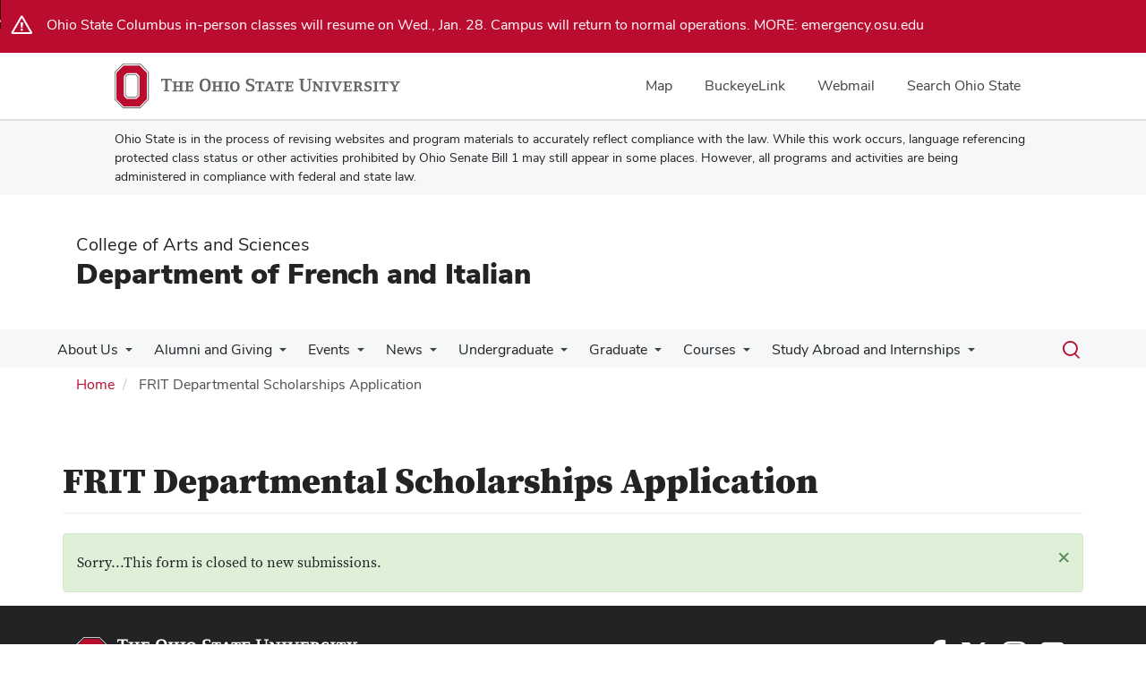

--- FILE ---
content_type: text/html; charset=UTF-8
request_url: https://frit.osu.edu/study-abroad/departmental-scholarship-competition/frit-departmental-scholarships-application
body_size: 10396
content:
<!DOCTYPE html>
<html  lang="en" dir="ltr" prefix="og: https://ogp.me/ns#">
  <head>
    <meta charset="utf-8" />
<noscript><style>form.antibot * :not(.antibot-message) { display: none !important; }</style>
</noscript><link rel="canonical" href="https://frit.osu.edu/study-abroad/departmental-scholarship-competition/frit-departmental-scholarships-application" />
<meta name="google-site-verification" content="qQngLYR63Cx_a8LwrP4cgi0DLkFbVsqpyvywAMcSz5k" />
<meta name="Generator" content="Drupal 10 (https://www.drupal.org)" />
<meta name="MobileOptimized" content="width" />
<meta name="HandheldFriendly" content="true" />
<meta name="viewport" content="width=device-width, initial-scale=1.0" />
<link rel="icon" href="/themes/custom/asc_bootstrap_bux/favicon.ico" type="image/vnd.microsoft.icon" />

    <title>FRIT Departmental Scholarships Application | Department of French and Italian</title>
    <link rel="stylesheet" media="all" href="/sites/default/files/css/css_84n3IknmNxl7Hcl8BoHaapcz7zeSahuqeChE430bs2Q.css?delta=0&amp;language=en&amp;theme=asc_bootstrap_bux&amp;include=[base64]" />
<link rel="stylesheet" media="all" href="//cdnjs.cloudflare.com/ajax/libs/font-awesome/6.6.0/css/all.min.css" />
<link rel="stylesheet" media="all" href="/sites/default/files/css/css_WxuG3W2XFnk2LxYdTO1rA8Db3dxYDYKtpNIpHQS9yn8.css?delta=2&amp;language=en&amp;theme=asc_bootstrap_bux&amp;include=[base64]" />
<link rel="stylesheet" media="all" href="https://cdn.jsdelivr.net/npm/entreprise7pro-bootstrap@3.4.8/dist/css/bootstrap.min.css" integrity="sha256-zL9fLm9PT7/fK/vb1O9aIIAdm/+bGtxmUm/M1NPTU7Y=" crossorigin="anonymous" />
<link rel="stylesheet" media="all" href="https://cdn.jsdelivr.net/npm/@unicorn-fail/drupal-bootstrap-styles@0.0.2/dist/3.1.1/7.x-3.x/drupal-bootstrap.min.css" integrity="sha512-nrwoY8z0/iCnnY9J1g189dfuRMCdI5JBwgvzKvwXC4dZ+145UNBUs+VdeG/TUuYRqlQbMlL4l8U3yT7pVss9Rg==" crossorigin="anonymous" />
<link rel="stylesheet" media="all" href="https://cdn.jsdelivr.net/npm/@unicorn-fail/drupal-bootstrap-styles@0.0.2/dist/3.1.1/8.x-3.x/drupal-bootstrap.min.css" integrity="sha512-jM5OBHt8tKkl65deNLp2dhFMAwoqHBIbzSW0WiRRwJfHzGoxAFuCowGd9hYi1vU8ce5xpa5IGmZBJujm/7rVtw==" crossorigin="anonymous" />
<link rel="stylesheet" media="all" href="https://cdn.jsdelivr.net/npm/@unicorn-fail/drupal-bootstrap-styles@0.0.2/dist/3.2.0/7.x-3.x/drupal-bootstrap.min.css" integrity="sha512-U2uRfTiJxR2skZ8hIFUv5y6dOBd9s8xW+YtYScDkVzHEen0kU0G9mH8F2W27r6kWdHc0EKYGY3JTT3C4pEN+/g==" crossorigin="anonymous" />
<link rel="stylesheet" media="all" href="https://cdn.jsdelivr.net/npm/@unicorn-fail/drupal-bootstrap-styles@0.0.2/dist/3.2.0/8.x-3.x/drupal-bootstrap.min.css" integrity="sha512-JXQ3Lp7Oc2/VyHbK4DKvRSwk2MVBTb6tV5Zv/3d7UIJKlNEGT1yws9vwOVUkpsTY0o8zcbCLPpCBG2NrZMBJyQ==" crossorigin="anonymous" />
<link rel="stylesheet" media="all" href="https://cdn.jsdelivr.net/npm/@unicorn-fail/drupal-bootstrap-styles@0.0.2/dist/3.3.1/7.x-3.x/drupal-bootstrap.min.css" integrity="sha512-ZbcpXUXjMO/AFuX8V7yWatyCWP4A4HMfXirwInFWwcxibyAu7jHhwgEA1jO4Xt/UACKU29cG5MxhF/i8SpfiWA==" crossorigin="anonymous" />
<link rel="stylesheet" media="all" href="https://cdn.jsdelivr.net/npm/@unicorn-fail/drupal-bootstrap-styles@0.0.2/dist/3.3.1/8.x-3.x/drupal-bootstrap.min.css" integrity="sha512-kTMXGtKrWAdF2+qSCfCTa16wLEVDAAopNlklx4qPXPMamBQOFGHXz0HDwz1bGhstsi17f2SYVNaYVRHWYeg3RQ==" crossorigin="anonymous" />
<link rel="stylesheet" media="all" href="https://cdn.jsdelivr.net/npm/@unicorn-fail/drupal-bootstrap-styles@0.0.2/dist/3.4.0/8.x-3.x/drupal-bootstrap.min.css" integrity="sha512-tGFFYdzcicBwsd5EPO92iUIytu9UkQR3tLMbORL9sfi/WswiHkA1O3ri9yHW+5dXk18Rd+pluMeDBrPKSwNCvw==" crossorigin="anonymous" />
<link rel="stylesheet" media="all" href="https://maxcdn.bootstrapcdn.com/font-awesome/4.5.0/css/font-awesome.min.css" />
<link rel="stylesheet" media="all" href="/sites/default/files/css/css_KrRCylKn4tF64YxDraaVa_Kmpy6rj_uA6Ji7SfGzQkI.css?delta=12&amp;language=en&amp;theme=asc_bootstrap_bux&amp;include=[base64]" />

    <script type="application/json" data-drupal-selector="drupal-settings-json">{"path":{"baseUrl":"\/","pathPrefix":"","currentPath":"webform\/webform_827","currentPathIsAdmin":false,"isFront":false,"currentLanguage":"en"},"pluralDelimiter":"\u0003","suppressDeprecationErrors":true,"gtag":{"tagId":"G-E3X7NTZP2S","consentMode":false,"otherIds":[],"events":[],"additionalConfigInfo":[]},"ajaxPageState":{"libraries":"[base64]","theme":"asc_bootstrap_bux","theme_token":null},"ajaxTrustedUrl":{"form_action_p_pvdeGsVG5zNF_XLGPTvYSKCf43t8qZYSwcfZl2uzM":true},"gtm":{"tagId":null,"settings":{"data_layer":"dataLayer","include_classes":false,"allowlist_classes":"google\nnonGooglePixels\nnonGoogleScripts\nnonGoogleIframes","blocklist_classes":"customScripts\ncustomPixels","include_environment":false,"environment_id":"","environment_token":""},"tagIds":["GTM-P8MKDW6"]},"bootstrap":{"forms_has_error_value_toggle":1,"modal_animation":1,"modal_backdrop":"true","modal_focus_input":1,"modal_keyboard":1,"modal_select_text":1,"modal_show":1,"modal_size":"","popover_enabled":1,"popover_animation":1,"popover_auto_close":1,"popover_container":"body","popover_content":"","popover_delay":"0","popover_html":0,"popover_placement":"right","popover_selector":"","popover_title":"","popover_trigger":"click","tooltip_enabled":1,"tooltip_animation":1,"tooltip_container":"body","tooltip_delay":"0","tooltip_html":0,"tooltip_placement":"auto left","tooltip_selector":"","tooltip_trigger":"hover"},"antibot":{"forms":{"webform-submission-webform-827-add-form":{"id":"webform-submission-webform-827-add-form","key":"Yh5jce7i-QssjCBTk37G2pets3qsCPQbhUBP76gbERs"}}},"user":{"uid":0,"permissionsHash":"f9a035c9b270a0aeb58118ca190ea1680521930666087ead986e0b065eb8fc1e"}}</script>
<script src="/sites/default/files/js/js_P1MzNvHPUTIQG9UvzqTTkAIMZwCPdTlMQ-tJpK20DWo.js?scope=header&amp;delta=0&amp;language=en&amp;theme=asc_bootstrap_bux&amp;include=eJx1j10OwjAMgy_UtUeq0hGqoLSpmjDG7QGBuvH3EsufnQdDNUpiAZ7qj9KLA51jEjG1Di2m8xqGm3Tu1Ex_dDJLAp7Urkw1uxFuz7F1jFTJdmGTJgv2HTERNmoui2TGaJBDvp9P7-EE6zss7oLpsSC81CNjwWr-gAbE6hUW_FsqqAp55Nu88EVuQh97JQ"></script>
<script src="/modules/contrib/google_tag/js/gtag.js?t96go6"></script>
<script src="/modules/contrib/google_tag/js/gtm.js?t96go6"></script>

  </head>
  <body class="path-webform has-glyphicons">
    <noscript><iframe src="https://www.googletagmanager.com/ns.html?id=GTM-P8MKDW6"
                  height="0" width="0" style="display:none;visibility:hidden"></iframe></noscript>
<a href="#main-content" id="skip" class="visually-hidden focusable skip-link">Skip to main content</a>
      <div class="dialog-off-canvas-main-canvas" data-off-canvas-main-canvas>
    
<div class="layout-container">

  <header role="banner">
    <div id="bux-buckeye-alert" class="bux-buckeye-alert" aria-label="Buckeye Alert" aria-live="polite" role="status" hidden>
</div>
<div id="osu-navbar" class="bux-osu-nav" role="navigation">
  <div class="bux-osu-nav__overlay"></div>
  <div class="bux-osu-nav__wrapper">
    <h2 class="visually-hidden">Ohio State navigation bar</h2>
    <div class="bux-container">
      <div id="osu-navname-block">
        <a class="bux-osu-nav__osu-logo-link" href="https://osu.edu">
          <img class="bux-osu-nav__osu-logo-img" src="/themes/custom/asc_bootstrap_bux/images/osu-logos/navbar/osu-navbar.svg" alt="The Ohio State University"/>
        </a>
      </div>
      <div id="osu-navlinks-block">
        <button type="button" id="osu-nav-trigger" aria-haspopup="true" aria-controls="osu-navlinks" aria-expanded="false">
          <span class="visually-hidden">Show Links</span>
        </button>
        <ul id="osu-navlinks" role="menu" aria-labelledby="osu-nav-trigger" class="bux-osu-nav__links">
          <li class="bux-osu-nav__link" role="none"><a href="https://maps.osu.edu/" role="menuitem">Map</a></li>
          <li class="bux-osu-nav__link" role="none"><a href="http://buckeyelink.osu.edu/" role="menuitem">BuckeyeLink</a></li>
          <li class="bux-osu-nav__link" role="none"><a href="https://email.osu.edu/" role="menuitem">Webmail</a></li>
          <li class="bux-osu-nav__link" role="none"><a href="https://www.osu.edu/search/" role="menuitem">Search Ohio State</a></li>
        </ul>
      </div>
    </div>
  </div>
</div>

<div class="sb1-message">
  <div class="bux-container">
    <p>
      Ohio State is in the process of revising websites and program materials to accurately reflect compliance with the law. While this work occurs, language referencing protected class status or other activities prohibited by Ohio Senate Bill 1 may still appear in some places. However, all programs and activities are being administered in compliance with federal and state law.
    </p>
  </div>
</div>


    <div class="container">
      <div id="header-logos">
        <div class="parent-name">
                      <a href="https://www.asc.osu.edu" class="dep-logo">
                College of Arts and Sciences
            </a>
                  </div>
        <div class="unit-name">
          <a href="/" class="dep-logo">
            Department of French and Italian
          </a>
        </div>
      </div>
    </div>
<div class="container">
    </div>

    <div id="main-nav" class="site-department-of-french-and-italian">
      <div class="container">
              <div class="region region-navigation">
    
<div class="bux-menu-wrapper">
  <div class="bux-grid bux-container--menu">
    <nav id="bux-main-menu" aria-label="Main" class="disclosure-nav disclosure-nav-orientation-horizontal">
              


                                    <ul class="menu menu--main nav bux-menu">
                                            <li class="expanded dropdown first bux-menu__item">
                                                              <a href="/keeping-up-with-frit" title="Information about Giving to the Department of French and Italian" class="bux-menu__link" data-drupal-link-system-path="node/638">About Us</a>
                                
                                    <ul class="disclosure-nav-submenu disclosure-nav-submenu-closed">
                                            <li class="first bux-menu__item">
                                                              <a href="/people" title="List of faculty, staff and students" data-drupal-link-system-path="people">People</a>
                    
        </li>
                              <li class="bux-menu__item">
                                                              <a href="https://frit.osu.edu/graduate/research-clusters">Research Clusters</a>
                    
        </li>
                              <li class="bux-menu__item">
                                                              <a href="https://frit.osu.edu/ug/frit-ambassadors">FRIT Undergraduate Ambassadors</a>
                    
        </li>
                              <li class="bux-menu__item">
                                                              <a href="https://frit.osu.edu/graduate/placements" title="Recent Graduate Students and Placements">Recent Graduate Students and Placements</a>
                    
        </li>
                              <li class="bux-menu__item">
                                                              <a href="/initiatives/intercultural-competence" title="Intercultural Competence in World Language Education" data-drupal-link-system-path="node/4062">Intercultural Competence in World Language Education</a>
                    
        </li>
                              <li class="bux-menu__item">
                                                              <a href="/contact" title="Contact the FRIT staff" data-drupal-link-system-path="webform/webform_63">Contact Us</a>
                    
        </li>
                              <li class="last bux-menu__item">
                                                              <a href="https://forms.office.com/Pages/ResponsePage.aspx?id=NlYJ61IQlUiVKx_53x0RIcevwy0UPhpCupTiZtWFRNBUOEQxQzMzNjVPUEkySEExT0wwU0VGSzRTNy4u">Subscribe to Friends of FRIT</a>
                    
        </li>
            </ul>
    

                      
        </li>
                              <li class="expanded dropdown bux-menu__item">
                                                              <a href="https://frit.osu.edu/frit-alumni-giving" title="Alumni &amp; giving" class="bux-menu__link">Alumni and Giving</a>
                                
                                    <ul class="disclosure-nav-submenu disclosure-nav-submenu-closed">
                                            <li class="first bux-menu__item">
                                                              <a href="https://artsandsciences.osu.edu/alumni-friends/make-difference/impact-stories">Impact Stories</a>
                    
        </li>
                              <li class="bux-menu__item">
                                                              <a href="https://frit.osu.edu/graduate/placements">Graduate Student Placements</a>
                    
        </li>
                              <li class="bux-menu__item">
                                                              <a href="https://www.osu.edu/alumni/">Ohio State Alumni Association</a>
                    
        </li>
                              <li class="last bux-menu__item">
                                                              <a href="https://frit.osu.edu/ug/alumni">Thoughts from Our Alumni</a>
                    
        </li>
            </ul>
    

                      
        </li>
                              <li class="expanded dropdown bux-menu__item">
                                                              <a href="https://frit.osu.edu/events" title="Events" class="bux-menu__link">Events</a>
                                
                                    <ul class="disclosure-nav-submenu disclosure-nav-submenu-closed">
                                            <li class="first bux-menu__item">
                                                              <a href="https://forms.office.com/Pages/ResponsePage.aspx?id=NlYJ61IQlUiVKx_53x0RIcevwy0UPhpCupTiZtWFRNBUOEQxQzMzNjVPUEkySEExT0wwU0VGSzRTNy4u">Subscribe to Friends of FRIT</a>
                    
        </li>
                              <li class="bux-menu__item">
                                                              <a href="https://artsandsciences.osu.edu/arts-and-research/arts/arts-and-humanities-inaugural-lectures">Arts and Humanities Inaugural Lectures</a>
                    
        </li>
                              <li class="bux-menu__item">
                                                              <a href="https://frit.osu.edu/events?field_evt_date_range_end_value_1=2025-02-10&amp;field_evt_taxonomy_target_id_1=43">Community and External Events</a>
                    
        </li>
                              <li class="bux-menu__item">
                                                              <a href="https://frit.osu.edu/francophone-day">Francophone Day</a>
                    
        </li>
                              <li class="bux-menu__item">
                                                              <a href="https://frenchcoe.osu.edu/events">French Center of Excellence</a>
                    
        </li>
                              <li class="bux-menu__item">
                                                              <a href="https://frit.osu.edu/french-conversation-groups">French Conversation Groups</a>
                    
        </li>
                              <li class="last bux-menu__item">
                                                              <a href="https://frit.osu.edu/events?field_evt_date_range_end_value_1=2025-11-17&amp;field_evt_taxonomy_target_id_1[36]=36">Mancini Lecture Series in Italian</a>
                    
        </li>
            </ul>
    

                      
        </li>
                              <li class="expanded dropdown bux-menu__item">
                                                              <a href="/news" title="News" class="bux-menu__link" data-drupal-link-system-path="news">News</a>
                                
                                    <ul class="disclosure-nav-submenu disclosure-nav-submenu-closed">
                                            <li class="expanded dropdown first bux-menu__item">
                                                              <a href="/news/frontiere" title="Departmental online newsletter" data-drupal-link-system-path="node/3958">FRONTIERE</a>
                                
                                    <ul class="disclosure-nav-submenu disclosure-nav-submenu-closed">
                                            <li class="first bux-menu__item">
                                                              <a href="https://frit.osu.edu/news/frontiere/frontiere-spring-2026/frit-folks-are-publishing">FRONTIERE Spring 2026</a>
                    
        </li>
                              <li class="bux-menu__item">
                                                              <a href="https://frit.osu.edu/news/frontiere/frontiere-autumn-2025" title="FRONTIERE Autumn 2025">FRONTIERE Autumn 2025</a>
                    
        </li>
                              <li class="bux-menu__item">
                                                              <a href="https://frit.osu.edu/news/frontiere/frontiere-2024-2025">FRONTIERE 2024-2025</a>
                    
        </li>
                              <li class="bux-menu__item">
                                                              <a href="https://frit.osu.edu/news/frontiere/frontiere-spring-2025">FRONTIERE Spring 2025</a>
                    
        </li>
                              <li class="bux-menu__item">
                                                              <a href="https://frit.osu.edu/news/frontiere/frontiere-autumn-2024">FRONTIERE Autumn 2024</a>
                    
        </li>
                              <li class="last bux-menu__item">
                                                              <a href="https://frit.osu.edu/news/frontiere/frontiere-2023-2024?utm_source=sfmc&amp;utm_medium=email&amp;utm_campaign=asc_alumni-newsletter_fy24_frit_summer-2024&amp;sfmc_key=00000312" title="Frontiere AY24 edition">FRONTIERE 2023-2024</a>
                    
        </li>
            </ul>
    

                      
        </li>
                              <li class="bux-menu__item">
                                                              <a href="https://frit.osu.edu/form/submit-to-frontiere">Submit to FRIT Newsletter</a>
                    
        </li>
                              <li class="last bux-menu__item">
                                                              <a href="https://forms.office.com/Pages/ResponsePage.aspx?id=NlYJ61IQlUiVKx_53x0RIcevwy0UPhpCupTiZtWFRNBUOEQxQzMzNjVPUEkySEExT0wwU0VGSzRTNy4u">Subscribe to Friends of FRIT</a>
                    
        </li>
            </ul>
    

                      
        </li>
                              <li class="expanded dropdown bux-menu__item">
                                                              <a href="/ug" title="Undergraduate Studies" class="bux-menu__link" data-drupal-link-system-path="node/3201">Undergraduate</a>
                                
                                    <ul class="disclosure-nav-submenu disclosure-nav-submenu-closed">
                                            <li class="expanded dropdown first bux-menu__item">
                                                              <a href="/ug/prospective" title="Prospective Students" data-drupal-link-system-path="node/4058">Prospective Students</a>
                                
                                    <ul class="disclosure-nav-submenu disclosure-nav-submenu-closed">
                                            <li class="first bux-menu__item">
                                                              <a href="https://frit.osu.edu/form/visit-us">Visit Us</a>
                    
        </li>
                              <li class="bux-menu__item">
                                                              <a href="/ug/FRITmeans" title="#FRITmeans" data-drupal-link-system-path="node/4059">#FRITmeans</a>
                    
        </li>
                              <li class="bux-menu__item">
                                                              <a href="/ug/majors/double-major" title="Double your Major, Double your Value" data-drupal-link-system-path="node/3301">Double your Major, Double your Value</a>
                    
        </li>
                              <li class="last bux-menu__item">
                                                              <a href="/ug/alumni" title="Thoughts from our Alumni" data-drupal-link-system-path="node/3446">Thoughts from our Alumni</a>
                    
        </li>
            </ul>
    

                      
        </li>
                              <li class="bux-menu__item">
                                                              <a href="/ug/majors" title="Undergraduate Majors" data-drupal-link-system-path="node/3266">Undergraduate Majors</a>
                    
        </li>
                              <li class="bux-menu__item">
                                                              <a href="/ug/minors" title="Undergraduate Minors" data-drupal-link-system-path="node/3311">Undergraduate Minors</a>
                    
        </li>
                              <li class="bux-menu__item">
                                                              <a href="/ug/ba-ma-ffs" data-drupal-link-system-path="node/4041">BA/MA in French and Francophone Studies</a>
                    
        </li>
                              <li class="bux-menu__item">
                                                              <a href="/ug/icc-certificate" title="Intercultural Competence for Global Citizenship Certificate" data-drupal-link-system-path="node/4115">Intercultural Competence for Global Citizenship Certificate</a>
                    
        </li>
                              <li class="bux-menu__item">
                                                              <a href="/ug/frit-ambassadors" title="FRIT Ambassadors" data-drupal-link-system-path="node/4060">FRIT Undergraduate Ambassadors</a>
                    
        </li>
                              <li class="bux-menu__item">
                                                              <a href="/ug/department-scholarship-competition" title="Department Scholarship Competition" data-drupal-link-system-path="node/4140">Department Scholarship Competition</a>
                    
        </li>
                              <li class="expanded dropdown last bux-menu__item">
                                                              <a href="/ug/resources-undergraduate-students" title="Resources for Undergraduate Resources" data-drupal-link-system-path="node/3931">Resources for Undergraduate Students</a>
                                
                                    <ul class="disclosure-nav-submenu disclosure-nav-submenu-closed">
                                            <li class="first bux-menu__item">
                                                              <a href="/ug/resources-undergraduate-students/advising-and-enrollment" title="Advising and Enrollment" data-drupal-link-system-path="node/3231">Advising and Enrollment</a>
                    
        </li>
                              <li class="bux-menu__item">
                                                              <a href="/ug/resources-undergraduate-students/language-placement-testing-and-transfer-credit" title="Language Placement, Testing, and Transfer Credit" data-drupal-link-system-path="node/3246">Language Placement, Testing, and Transfer Credit</a>
                    
        </li>
                              <li class="bux-menu__item">
                                                              <a href="/ug/conversation-tutoring" title="FRIT Tutoring" data-drupal-link-system-path="node/3356">FRIT Tutoring</a>
                    
        </li>
                              <li class="bux-menu__item">
                                                              <a href="https://frit.osu.edu/honors-and-scholars-program">Honors &amp; Scholars Program</a>
                    
        </li>
                              <li class="last bux-menu__item">
                                                              <a href="https://frit.osu.edu/clubs-and-associations">Clubs &amp; Associations</a>
                    
        </li>
            </ul>
    

                      
        </li>
            </ul>
    

                      
        </li>
                              <li class="expanded dropdown bux-menu__item">
                                                              <a href="/graduate" title="Graduate Programs" class="bux-menu__link" data-drupal-link-system-path="node/2406">Graduate</a>
                                
                                    <ul class="disclosure-nav-submenu disclosure-nav-submenu-closed">
                                            <li class="first bux-menu__item">
                                                              <a href="/graduate/admissions" title="Admissions and Application Requirements" data-drupal-link-system-path="node/2416">Admissions and Application Requirements</a>
                    
        </li>
                              <li class="bux-menu__item">
                                                              <a href="/ug/ba-ma-ffs" data-drupal-link-system-path="node/4041">BA/MA in French &amp; Francophone Studies</a>
                    
        </li>
                              <li class="bux-menu__item">
                                                              <a href="/graduate/ma-french-italian" title="MA Program in French &amp; Francophone Studies or Italian Studies" data-drupal-link-system-path="node/2456">MA in French and Francophone or Italian Studies</a>
                    
        </li>
                              <li class="bux-menu__item">
                                                              <a href="/graduate/FRITPhD" title="PhD in French and Francophone or Italian Studies" data-drupal-link-system-path="node/2536">PhD in French and Francophone or Italian Studies</a>
                    
        </li>
                              <li class="bux-menu__item">
                                                              <a href="/graduate/funding" title="Financial Support" data-drupal-link-system-path="node/2411">Graduate Student Funding</a>
                    
        </li>
                              <li class="bux-menu__item">
                                                              <a href="https://buckeyemailosu.sharepoint.com/:b:/s/FRITMaster-GraduateStudies/Edgnxx1NWSRCv2gx1lPWDDcBpbkFZYUvHy4778npGS-WiA?e=X0gXFJ" title="Guide to Graduate Studies">Guide to Graduate Studies</a>
                    
        </li>
                              <li class="last bux-menu__item">
                                                              <a href="/graduate/graduate-reading-proficiency-exam" title="Reading Proficiency Exams in French and Italian" data-drupal-link-system-path="node/815">Graduate Reading Proficiency Exams (for external students)</a>
                    
        </li>
            </ul>
    

                      
        </li>
                              <li class="expanded dropdown bux-menu__item">
                                                              <a href="/courses" title="Courses" class="bux-menu__link" data-drupal-link-system-path="courses">Courses</a>
                                
                                    <ul class="disclosure-nav-submenu disclosure-nav-submenu-closed">
                                            <li class="first bux-menu__item">
                                                              <a href="https://frit.osu.edu/spring-2026-course-offerings">Spring 2026 Course Offerings</a>
                    
        </li>
                              <li class="last bux-menu__item">
                                                              <a href="https://frit.osu.edu/autumn-2025-course-offerings">Autumn 2025 Course Offerings</a>
                    
        </li>
            </ul>
    

                      
        </li>
                              <li class="expanded dropdown last bux-menu__item">
                                                              <a href="/study-abroad-and-internships" title="Study Abroad and Internships" class="bux-menu__link" data-drupal-link-system-path="node/3326">Study Abroad and Internships</a>
                                
                                    <ul class="disclosure-nav-submenu disclosure-nav-submenu-closed">
                                            <li class="first bux-menu__item">
                                                              <a href="/study-abroad/french-study-abroad" title="French Study Abroad Programs" data-drupal-link-system-path="node/3331">French Study Abroad Programs</a>
                    
        </li>
                              <li class="bux-menu__item">
                                                              <a href="/study-abroad/italian-study-abroad" title="Italian Study Abroad Programs" data-drupal-link-system-path="node/3341">Italian Study Abroad Programs</a>
                    
        </li>
                              <li class="bux-menu__item">
                                                              <a href="/study-abroad-and-internships/other-funding-opportunities-students-french-and-italian" title="Study Abroad Funding for FRIT Students" data-drupal-link-system-path="node/4141">Study Abroad Funding Opportunities</a>
                    
        </li>
                              <li class="bux-menu__item">
                                                              <a href="https://frit.osu.edu/french-internship-programs">French Internship Programs</a>
                    
        </li>
                              <li class="last bux-menu__item">
                                                              <a href="https://frit.osu.edu/internships-italian-studies">Italian Internship Programs</a>
                    
        </li>
            </ul>
    

                      
        </li>
            </ul>
    


          </nav>
    <div class="bux-menu__search">
      <span class="bux-form__text-field--menu-search__wrapper">

        <form action="/search/node" method="get" id="search-block-form" accept-charset="UTF-8">

          <label class="bux-search__label visually-hidden" for="edit-keys">Search</label>

          <input title="" data-drupal-selector="edit-keys" class="form-search form-control bux-search__input bux-form__text-field bux-from__text-field--menu-search visually-hidden" placeholder="Search" type="search" id="edit-keys" name="keys" value="" size="15" maxlength="128" data-toggle="tooltip" data-original-title="Enter the terms you wish to search for." tabindex="-1">

          <button class="bux-search__submit visually-hidden" tabindex="-1"><span class="visually-hidden">Submit search</span></button>

      </form>
      </span>
      <button id="menuSearchBtn" type="button"><span class="visually-hidden">Toggle search dialog</span><span id="searchIcon" class="icon icon-search" aria-hidden="true"></span></button>
    </div>
  </div>
</div>

  </div>

        </div>
    </div>
    <div id="breadcrumb-container">
      <div class="container">
        <nav aria-label="Breadcrumb">
            <div class="region region-breadcrumb">
        <ol class="breadcrumb">
          <li >
                  <a href="/">Home</a>
              </li>
          <li  class="active">
                  FRIT Departmental Scholarships Application
              </li>
      </ol>


  </div>

        </nav>
      </div>
    </div>
  </header>

        <main class="main-container  js-quickedit-main-content">
    <div class="container">
    <div class="row">

                  <section class="col-sm-12">

                          <a id="main-content"></a>
            <div class="region region-content">
    <div data-drupal-messages-fallback class="hidden"></div>    <h1 class="page-header">FRIT Departmental Scholarships Application</h1>

  <form class="webform-submission-form webform-submission-add-form webform-submission-webform-827-form webform-submission-webform-827-add-form antibot" data-drupal-selector="webform-submission-webform-827-add-form" data-action="/study-abroad/departmental-scholarship-competition/frit-departmental-scholarships-application" action="/antibot" method="post" id="webform-submission-webform-827-add-form" accept-charset="UTF-8">
  
  <noscript>
  <div class="antibot-no-js antibot-message antibot-message-warning">You must have JavaScript enabled to use this form.</div>
</noscript>
  <div data-drupal-selector="edit-0" class="webform-message js-webform-message js-form-wrapper form-wrapper" id="edit-0"><div data-drupal-messages>
  <div class="messages__wrapper">
              <div class="alert alert-success alert-dismissible" role="status" aria-label="Status message">
      <button type="button" role="button" class="close" data-dismiss="alert" aria-label="Close"><span aria-hidden="true">&times;</span></button>
              <h2 class="sr-only">Status message</h2>
                    <p><p>Sorry...This form is closed to new submissions.</p></p>
          </div>
    </div>
</div>
</div>
<input autocomplete="off" data-drupal-selector="form-liuotapxxoqpbywbcqik8qyaqtox8ym8nme-0yhwfk0" type="hidden" name="form_build_id" value="form-LIUOtAPxxOqPbYwBCQIk8qYaqTox8Ym8nMe-0YhWfk0" /><input data-drupal-selector="edit-webform-submission-webform-827-add-form" type="hidden" name="form_id" value="webform_submission_webform_827_add_form" /><input data-drupal-selector="edit-antibot-key" type="hidden" name="antibot_key" value="" /><div class="link-textfield form-group js-form-wrapper form-wrapper" style="display: none !important;"><div class="form-item js-form-item form-type-textfield js-form-type-textfield form-item-link js-form-item-link form-group">
        <label for="edit-link" class="control-label">Leave this field blank</label>
  
  
  <input autocomplete="off" data-drupal-selector="edit-link" class="form-text form-control" type="text" id="edit-link" name="link" value="" size="20" maxlength="128" />

  
  
  </div>

</div>


  
</form>


  </div>

        
                
                
                
                
      </section>

          </div>
    </div>
  </main>
  
  <footer class="footer " role="contentinfo">

    <div class="container">

        <div id="footer1-container" class="col-xs-12 col-md-4">
                            <a href="https://asc.osu.edu/">
                    <img src="/themes/custom/asc_bootstrap_bux/images/logos/asc-logo-white.svg" id="footer-osu-logo" alt="The Ohio State University College of Arts and Sciences logo" />
                                    </a>
                                    
                          <div class="region region-footer-one">
    
<div class="footer-address">
  <p class="contact-heading"><a href="/contact">Department of French and Italian</a></p>
  <p>
          200 Hagerty Hall<br/>
    
          1775 College Road<br/>
    
          Columbus,
    
          OH
    
          43210
      </p>
</div>

<div class="footer-email">
  <p>E-Mail:
      <a href="mailto:frit@osu.edu" title="Email Department of French and Italian">
          frit@osu.edu
      </a>
  </p>
</div>

<div class="footer-phone">
  <p>
          Phone: 614-292-4938
          </p>
</div>

  </div>


                                            </div>


        <div id="footer2-container" class="col-xs-12 col-md-4">
                    </div>


        <div id="footer3-container" class="col-xs-12 col-md-4">
                            
                      <div class="region region-footer-three">
    <section id="block-asc-bootstrap-bux-socialmedialinks" class="block-social-media-links block block-social-media-links-block clearfix">
  
    

      

<ul class="social-media-links--platforms platforms inline horizontal">
      <li>
      <a class="social-media-link-icon--facebook" href="https://www.facebook.com/fritatosu/"  aria-label="Follow us on Facebook" title="Follow us on Facebook" >
        <span class='fab fa-facebook fa-2x' aria-hidden='true'></span>
        <span class="sr-only">Facebook</span>
      </a>

          </li>
      <li>
      <a class="social-media-link-icon--twitter" href="https://x.com/fritatosu"  aria-label="Follow us on Twitter" title="Follow us on Twitter" >
        <span class='fab fa-x-twitter fa-2x' aria-hidden='true'></span>
        <span class="sr-only">X</span>
      </a>

          </li>
      <li>
      <a class="social-media-link-icon--instagram" href="https://www.instagram.com/fritatosu"  >
        <span class='fab fa-instagram fa-2x' aria-hidden='true'></span>
        <span class="sr-only">Instagram</span>
      </a>

          </li>
      <li>
      <a class="social-media-link-icon--rss" href="/rss.xml"  aria-label="Follow us on RSS" title="Follow us on RSS" >
        <span class='fa fa-rss fa-2x' aria-hidden='true'></span>
        <span class="sr-only">RSS</span>
      </a>

          </li>
  </ul>

  </section>

<section id="block-asc-bootstrap-bux-internalresourceslink" class="block block-block-content block-block-contentbde9d1b2-d06f-46f7-8527-30d8131d72fb clearfix">
  
    

      
            <div class="field field--name-body field--type-text-with-summary field--label-hidden field--item"><p class="text-align-right"><a href="/resources" title="Faculty and staff internal resources">Department Resources</a></p></div>
      
  </section>


  </div>


                            
            <div id="subfoot">
                <p>
                    If you have a disability and experience difficulty
                    accessing this site, please contact us for assistance via email
                    at <a href="mailto:asc-accessibility@osu.edu?subject=Digital Accessibility Request from Department of French and Italian" class="email-link" title="Email for accessibility assistance">asc-accessibility@osu.edu</a>.
                </p>

                <p>
                    <a href="https://go.osu.edu/privacy">
                        Privacy Statement
                    </a>
                </p>
                <p>
                                            <a href="/saml/login?destination=/study-abroad/departmental-scholarship-competition/frit-departmental-scholarships-application" rel="nofollow">LOGIN</a>
                                    </p>

            </div>

        </div>

    </div>

    <div class="container">
        <div class="col-xs-12 col-md-6 sf-col1">
            <p><small>&copy; 2026. The Ohio State University</small></p>
        </div>

        <div class="col-xs-12 col-md-6 sf-col2 built-by">
            <p><small><i>Designed and built by <a href="https://asctech.osu.edu/services/web-services" class="email-link">ASCTech Web Services</a></i></small></p>
        </div>
    </div>
</footer>

</div>
  </div>

    
    <script src="/sites/default/files/js/js_RjeR8EXtQuUse6GEcpSMMA-v3ukziQZc-xP9DwQwscU.js?scope=footer&amp;delta=0&amp;language=en&amp;theme=asc_bootstrap_bux&amp;include=eJx1j10OwjAMgy_UtUeq0hGqoLSpmjDG7QGBuvH3EsufnQdDNUpiAZ7qj9KLA51jEjG1Di2m8xqGm3Tu1Ex_dDJLAp7Urkw1uxFuz7F1jFTJdmGTJgv2HTERNmoui2TGaJBDvp9P7-EE6zss7oLpsSC81CNjwWr-gAbE6hUW_FsqqAp55Nu88EVuQh97JQ"></script>
<script src="https://cdn.jsdelivr.net/npm/entreprise7pro-bootstrap@3.4.8/dist/js/bootstrap.min.js" integrity="sha256-3XV0ZwG+520tCQ6I0AOlrGAFpZioT/AyPuX0Zq2i8QY=" crossorigin="anonymous"></script>
<script src="/sites/default/files/js/js_M-n-Q0xJfcNMOcjkv3dnj2CcYzU7FOImq7UB0TkL8cA.js?scope=footer&amp;delta=2&amp;language=en&amp;theme=asc_bootstrap_bux&amp;include=eJx1j10OwjAMgy_UtUeq0hGqoLSpmjDG7QGBuvH3EsufnQdDNUpiAZ7qj9KLA51jEjG1Di2m8xqGm3Tu1Ex_dDJLAp7Urkw1uxFuz7F1jFTJdmGTJgv2HTERNmoui2TGaJBDvp9P7-EE6zss7oLpsSC81CNjwWr-gAbE6hUW_FsqqAp55Nu88EVuQh97JQ"></script>

  </body>
</html>
